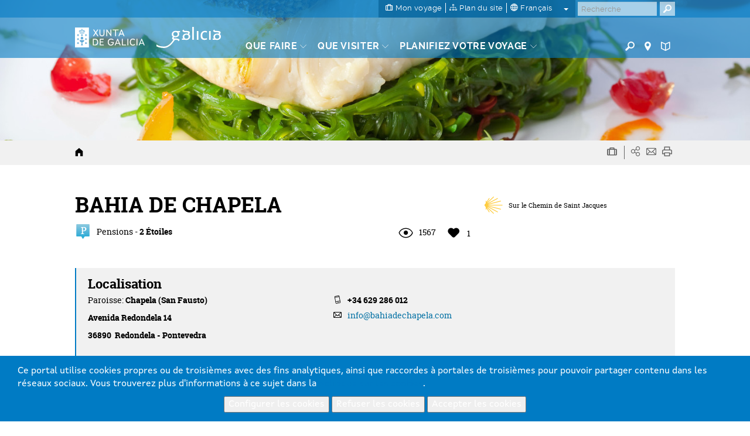

--- FILE ---
content_type: text/html; charset=utf-8
request_url: https://www.google.com/recaptcha/api2/anchor?ar=1&k=6LcbPg8UAAAAAI-tWxJ4SprqEH5cnYqvjTiMo5cz&co=aHR0cHM6Ly93d3cudHVyaXNtby5nYWw6NDQz&hl=fr&v=9TiwnJFHeuIw_s0wSd3fiKfN&size=normal&anchor-ms=20000&execute-ms=30000&cb=1f64b86p8tkd
body_size: 49088
content:
<!DOCTYPE HTML><html dir="ltr" lang="fr"><head><meta http-equiv="Content-Type" content="text/html; charset=UTF-8">
<meta http-equiv="X-UA-Compatible" content="IE=edge">
<title>reCAPTCHA</title>
<style type="text/css">
/* cyrillic-ext */
@font-face {
  font-family: 'Roboto';
  font-style: normal;
  font-weight: 400;
  font-stretch: 100%;
  src: url(//fonts.gstatic.com/s/roboto/v48/KFO7CnqEu92Fr1ME7kSn66aGLdTylUAMa3GUBHMdazTgWw.woff2) format('woff2');
  unicode-range: U+0460-052F, U+1C80-1C8A, U+20B4, U+2DE0-2DFF, U+A640-A69F, U+FE2E-FE2F;
}
/* cyrillic */
@font-face {
  font-family: 'Roboto';
  font-style: normal;
  font-weight: 400;
  font-stretch: 100%;
  src: url(//fonts.gstatic.com/s/roboto/v48/KFO7CnqEu92Fr1ME7kSn66aGLdTylUAMa3iUBHMdazTgWw.woff2) format('woff2');
  unicode-range: U+0301, U+0400-045F, U+0490-0491, U+04B0-04B1, U+2116;
}
/* greek-ext */
@font-face {
  font-family: 'Roboto';
  font-style: normal;
  font-weight: 400;
  font-stretch: 100%;
  src: url(//fonts.gstatic.com/s/roboto/v48/KFO7CnqEu92Fr1ME7kSn66aGLdTylUAMa3CUBHMdazTgWw.woff2) format('woff2');
  unicode-range: U+1F00-1FFF;
}
/* greek */
@font-face {
  font-family: 'Roboto';
  font-style: normal;
  font-weight: 400;
  font-stretch: 100%;
  src: url(//fonts.gstatic.com/s/roboto/v48/KFO7CnqEu92Fr1ME7kSn66aGLdTylUAMa3-UBHMdazTgWw.woff2) format('woff2');
  unicode-range: U+0370-0377, U+037A-037F, U+0384-038A, U+038C, U+038E-03A1, U+03A3-03FF;
}
/* math */
@font-face {
  font-family: 'Roboto';
  font-style: normal;
  font-weight: 400;
  font-stretch: 100%;
  src: url(//fonts.gstatic.com/s/roboto/v48/KFO7CnqEu92Fr1ME7kSn66aGLdTylUAMawCUBHMdazTgWw.woff2) format('woff2');
  unicode-range: U+0302-0303, U+0305, U+0307-0308, U+0310, U+0312, U+0315, U+031A, U+0326-0327, U+032C, U+032F-0330, U+0332-0333, U+0338, U+033A, U+0346, U+034D, U+0391-03A1, U+03A3-03A9, U+03B1-03C9, U+03D1, U+03D5-03D6, U+03F0-03F1, U+03F4-03F5, U+2016-2017, U+2034-2038, U+203C, U+2040, U+2043, U+2047, U+2050, U+2057, U+205F, U+2070-2071, U+2074-208E, U+2090-209C, U+20D0-20DC, U+20E1, U+20E5-20EF, U+2100-2112, U+2114-2115, U+2117-2121, U+2123-214F, U+2190, U+2192, U+2194-21AE, U+21B0-21E5, U+21F1-21F2, U+21F4-2211, U+2213-2214, U+2216-22FF, U+2308-230B, U+2310, U+2319, U+231C-2321, U+2336-237A, U+237C, U+2395, U+239B-23B7, U+23D0, U+23DC-23E1, U+2474-2475, U+25AF, U+25B3, U+25B7, U+25BD, U+25C1, U+25CA, U+25CC, U+25FB, U+266D-266F, U+27C0-27FF, U+2900-2AFF, U+2B0E-2B11, U+2B30-2B4C, U+2BFE, U+3030, U+FF5B, U+FF5D, U+1D400-1D7FF, U+1EE00-1EEFF;
}
/* symbols */
@font-face {
  font-family: 'Roboto';
  font-style: normal;
  font-weight: 400;
  font-stretch: 100%;
  src: url(//fonts.gstatic.com/s/roboto/v48/KFO7CnqEu92Fr1ME7kSn66aGLdTylUAMaxKUBHMdazTgWw.woff2) format('woff2');
  unicode-range: U+0001-000C, U+000E-001F, U+007F-009F, U+20DD-20E0, U+20E2-20E4, U+2150-218F, U+2190, U+2192, U+2194-2199, U+21AF, U+21E6-21F0, U+21F3, U+2218-2219, U+2299, U+22C4-22C6, U+2300-243F, U+2440-244A, U+2460-24FF, U+25A0-27BF, U+2800-28FF, U+2921-2922, U+2981, U+29BF, U+29EB, U+2B00-2BFF, U+4DC0-4DFF, U+FFF9-FFFB, U+10140-1018E, U+10190-1019C, U+101A0, U+101D0-101FD, U+102E0-102FB, U+10E60-10E7E, U+1D2C0-1D2D3, U+1D2E0-1D37F, U+1F000-1F0FF, U+1F100-1F1AD, U+1F1E6-1F1FF, U+1F30D-1F30F, U+1F315, U+1F31C, U+1F31E, U+1F320-1F32C, U+1F336, U+1F378, U+1F37D, U+1F382, U+1F393-1F39F, U+1F3A7-1F3A8, U+1F3AC-1F3AF, U+1F3C2, U+1F3C4-1F3C6, U+1F3CA-1F3CE, U+1F3D4-1F3E0, U+1F3ED, U+1F3F1-1F3F3, U+1F3F5-1F3F7, U+1F408, U+1F415, U+1F41F, U+1F426, U+1F43F, U+1F441-1F442, U+1F444, U+1F446-1F449, U+1F44C-1F44E, U+1F453, U+1F46A, U+1F47D, U+1F4A3, U+1F4B0, U+1F4B3, U+1F4B9, U+1F4BB, U+1F4BF, U+1F4C8-1F4CB, U+1F4D6, U+1F4DA, U+1F4DF, U+1F4E3-1F4E6, U+1F4EA-1F4ED, U+1F4F7, U+1F4F9-1F4FB, U+1F4FD-1F4FE, U+1F503, U+1F507-1F50B, U+1F50D, U+1F512-1F513, U+1F53E-1F54A, U+1F54F-1F5FA, U+1F610, U+1F650-1F67F, U+1F687, U+1F68D, U+1F691, U+1F694, U+1F698, U+1F6AD, U+1F6B2, U+1F6B9-1F6BA, U+1F6BC, U+1F6C6-1F6CF, U+1F6D3-1F6D7, U+1F6E0-1F6EA, U+1F6F0-1F6F3, U+1F6F7-1F6FC, U+1F700-1F7FF, U+1F800-1F80B, U+1F810-1F847, U+1F850-1F859, U+1F860-1F887, U+1F890-1F8AD, U+1F8B0-1F8BB, U+1F8C0-1F8C1, U+1F900-1F90B, U+1F93B, U+1F946, U+1F984, U+1F996, U+1F9E9, U+1FA00-1FA6F, U+1FA70-1FA7C, U+1FA80-1FA89, U+1FA8F-1FAC6, U+1FACE-1FADC, U+1FADF-1FAE9, U+1FAF0-1FAF8, U+1FB00-1FBFF;
}
/* vietnamese */
@font-face {
  font-family: 'Roboto';
  font-style: normal;
  font-weight: 400;
  font-stretch: 100%;
  src: url(//fonts.gstatic.com/s/roboto/v48/KFO7CnqEu92Fr1ME7kSn66aGLdTylUAMa3OUBHMdazTgWw.woff2) format('woff2');
  unicode-range: U+0102-0103, U+0110-0111, U+0128-0129, U+0168-0169, U+01A0-01A1, U+01AF-01B0, U+0300-0301, U+0303-0304, U+0308-0309, U+0323, U+0329, U+1EA0-1EF9, U+20AB;
}
/* latin-ext */
@font-face {
  font-family: 'Roboto';
  font-style: normal;
  font-weight: 400;
  font-stretch: 100%;
  src: url(//fonts.gstatic.com/s/roboto/v48/KFO7CnqEu92Fr1ME7kSn66aGLdTylUAMa3KUBHMdazTgWw.woff2) format('woff2');
  unicode-range: U+0100-02BA, U+02BD-02C5, U+02C7-02CC, U+02CE-02D7, U+02DD-02FF, U+0304, U+0308, U+0329, U+1D00-1DBF, U+1E00-1E9F, U+1EF2-1EFF, U+2020, U+20A0-20AB, U+20AD-20C0, U+2113, U+2C60-2C7F, U+A720-A7FF;
}
/* latin */
@font-face {
  font-family: 'Roboto';
  font-style: normal;
  font-weight: 400;
  font-stretch: 100%;
  src: url(//fonts.gstatic.com/s/roboto/v48/KFO7CnqEu92Fr1ME7kSn66aGLdTylUAMa3yUBHMdazQ.woff2) format('woff2');
  unicode-range: U+0000-00FF, U+0131, U+0152-0153, U+02BB-02BC, U+02C6, U+02DA, U+02DC, U+0304, U+0308, U+0329, U+2000-206F, U+20AC, U+2122, U+2191, U+2193, U+2212, U+2215, U+FEFF, U+FFFD;
}
/* cyrillic-ext */
@font-face {
  font-family: 'Roboto';
  font-style: normal;
  font-weight: 500;
  font-stretch: 100%;
  src: url(//fonts.gstatic.com/s/roboto/v48/KFO7CnqEu92Fr1ME7kSn66aGLdTylUAMa3GUBHMdazTgWw.woff2) format('woff2');
  unicode-range: U+0460-052F, U+1C80-1C8A, U+20B4, U+2DE0-2DFF, U+A640-A69F, U+FE2E-FE2F;
}
/* cyrillic */
@font-face {
  font-family: 'Roboto';
  font-style: normal;
  font-weight: 500;
  font-stretch: 100%;
  src: url(//fonts.gstatic.com/s/roboto/v48/KFO7CnqEu92Fr1ME7kSn66aGLdTylUAMa3iUBHMdazTgWw.woff2) format('woff2');
  unicode-range: U+0301, U+0400-045F, U+0490-0491, U+04B0-04B1, U+2116;
}
/* greek-ext */
@font-face {
  font-family: 'Roboto';
  font-style: normal;
  font-weight: 500;
  font-stretch: 100%;
  src: url(//fonts.gstatic.com/s/roboto/v48/KFO7CnqEu92Fr1ME7kSn66aGLdTylUAMa3CUBHMdazTgWw.woff2) format('woff2');
  unicode-range: U+1F00-1FFF;
}
/* greek */
@font-face {
  font-family: 'Roboto';
  font-style: normal;
  font-weight: 500;
  font-stretch: 100%;
  src: url(//fonts.gstatic.com/s/roboto/v48/KFO7CnqEu92Fr1ME7kSn66aGLdTylUAMa3-UBHMdazTgWw.woff2) format('woff2');
  unicode-range: U+0370-0377, U+037A-037F, U+0384-038A, U+038C, U+038E-03A1, U+03A3-03FF;
}
/* math */
@font-face {
  font-family: 'Roboto';
  font-style: normal;
  font-weight: 500;
  font-stretch: 100%;
  src: url(//fonts.gstatic.com/s/roboto/v48/KFO7CnqEu92Fr1ME7kSn66aGLdTylUAMawCUBHMdazTgWw.woff2) format('woff2');
  unicode-range: U+0302-0303, U+0305, U+0307-0308, U+0310, U+0312, U+0315, U+031A, U+0326-0327, U+032C, U+032F-0330, U+0332-0333, U+0338, U+033A, U+0346, U+034D, U+0391-03A1, U+03A3-03A9, U+03B1-03C9, U+03D1, U+03D5-03D6, U+03F0-03F1, U+03F4-03F5, U+2016-2017, U+2034-2038, U+203C, U+2040, U+2043, U+2047, U+2050, U+2057, U+205F, U+2070-2071, U+2074-208E, U+2090-209C, U+20D0-20DC, U+20E1, U+20E5-20EF, U+2100-2112, U+2114-2115, U+2117-2121, U+2123-214F, U+2190, U+2192, U+2194-21AE, U+21B0-21E5, U+21F1-21F2, U+21F4-2211, U+2213-2214, U+2216-22FF, U+2308-230B, U+2310, U+2319, U+231C-2321, U+2336-237A, U+237C, U+2395, U+239B-23B7, U+23D0, U+23DC-23E1, U+2474-2475, U+25AF, U+25B3, U+25B7, U+25BD, U+25C1, U+25CA, U+25CC, U+25FB, U+266D-266F, U+27C0-27FF, U+2900-2AFF, U+2B0E-2B11, U+2B30-2B4C, U+2BFE, U+3030, U+FF5B, U+FF5D, U+1D400-1D7FF, U+1EE00-1EEFF;
}
/* symbols */
@font-face {
  font-family: 'Roboto';
  font-style: normal;
  font-weight: 500;
  font-stretch: 100%;
  src: url(//fonts.gstatic.com/s/roboto/v48/KFO7CnqEu92Fr1ME7kSn66aGLdTylUAMaxKUBHMdazTgWw.woff2) format('woff2');
  unicode-range: U+0001-000C, U+000E-001F, U+007F-009F, U+20DD-20E0, U+20E2-20E4, U+2150-218F, U+2190, U+2192, U+2194-2199, U+21AF, U+21E6-21F0, U+21F3, U+2218-2219, U+2299, U+22C4-22C6, U+2300-243F, U+2440-244A, U+2460-24FF, U+25A0-27BF, U+2800-28FF, U+2921-2922, U+2981, U+29BF, U+29EB, U+2B00-2BFF, U+4DC0-4DFF, U+FFF9-FFFB, U+10140-1018E, U+10190-1019C, U+101A0, U+101D0-101FD, U+102E0-102FB, U+10E60-10E7E, U+1D2C0-1D2D3, U+1D2E0-1D37F, U+1F000-1F0FF, U+1F100-1F1AD, U+1F1E6-1F1FF, U+1F30D-1F30F, U+1F315, U+1F31C, U+1F31E, U+1F320-1F32C, U+1F336, U+1F378, U+1F37D, U+1F382, U+1F393-1F39F, U+1F3A7-1F3A8, U+1F3AC-1F3AF, U+1F3C2, U+1F3C4-1F3C6, U+1F3CA-1F3CE, U+1F3D4-1F3E0, U+1F3ED, U+1F3F1-1F3F3, U+1F3F5-1F3F7, U+1F408, U+1F415, U+1F41F, U+1F426, U+1F43F, U+1F441-1F442, U+1F444, U+1F446-1F449, U+1F44C-1F44E, U+1F453, U+1F46A, U+1F47D, U+1F4A3, U+1F4B0, U+1F4B3, U+1F4B9, U+1F4BB, U+1F4BF, U+1F4C8-1F4CB, U+1F4D6, U+1F4DA, U+1F4DF, U+1F4E3-1F4E6, U+1F4EA-1F4ED, U+1F4F7, U+1F4F9-1F4FB, U+1F4FD-1F4FE, U+1F503, U+1F507-1F50B, U+1F50D, U+1F512-1F513, U+1F53E-1F54A, U+1F54F-1F5FA, U+1F610, U+1F650-1F67F, U+1F687, U+1F68D, U+1F691, U+1F694, U+1F698, U+1F6AD, U+1F6B2, U+1F6B9-1F6BA, U+1F6BC, U+1F6C6-1F6CF, U+1F6D3-1F6D7, U+1F6E0-1F6EA, U+1F6F0-1F6F3, U+1F6F7-1F6FC, U+1F700-1F7FF, U+1F800-1F80B, U+1F810-1F847, U+1F850-1F859, U+1F860-1F887, U+1F890-1F8AD, U+1F8B0-1F8BB, U+1F8C0-1F8C1, U+1F900-1F90B, U+1F93B, U+1F946, U+1F984, U+1F996, U+1F9E9, U+1FA00-1FA6F, U+1FA70-1FA7C, U+1FA80-1FA89, U+1FA8F-1FAC6, U+1FACE-1FADC, U+1FADF-1FAE9, U+1FAF0-1FAF8, U+1FB00-1FBFF;
}
/* vietnamese */
@font-face {
  font-family: 'Roboto';
  font-style: normal;
  font-weight: 500;
  font-stretch: 100%;
  src: url(//fonts.gstatic.com/s/roboto/v48/KFO7CnqEu92Fr1ME7kSn66aGLdTylUAMa3OUBHMdazTgWw.woff2) format('woff2');
  unicode-range: U+0102-0103, U+0110-0111, U+0128-0129, U+0168-0169, U+01A0-01A1, U+01AF-01B0, U+0300-0301, U+0303-0304, U+0308-0309, U+0323, U+0329, U+1EA0-1EF9, U+20AB;
}
/* latin-ext */
@font-face {
  font-family: 'Roboto';
  font-style: normal;
  font-weight: 500;
  font-stretch: 100%;
  src: url(//fonts.gstatic.com/s/roboto/v48/KFO7CnqEu92Fr1ME7kSn66aGLdTylUAMa3KUBHMdazTgWw.woff2) format('woff2');
  unicode-range: U+0100-02BA, U+02BD-02C5, U+02C7-02CC, U+02CE-02D7, U+02DD-02FF, U+0304, U+0308, U+0329, U+1D00-1DBF, U+1E00-1E9F, U+1EF2-1EFF, U+2020, U+20A0-20AB, U+20AD-20C0, U+2113, U+2C60-2C7F, U+A720-A7FF;
}
/* latin */
@font-face {
  font-family: 'Roboto';
  font-style: normal;
  font-weight: 500;
  font-stretch: 100%;
  src: url(//fonts.gstatic.com/s/roboto/v48/KFO7CnqEu92Fr1ME7kSn66aGLdTylUAMa3yUBHMdazQ.woff2) format('woff2');
  unicode-range: U+0000-00FF, U+0131, U+0152-0153, U+02BB-02BC, U+02C6, U+02DA, U+02DC, U+0304, U+0308, U+0329, U+2000-206F, U+20AC, U+2122, U+2191, U+2193, U+2212, U+2215, U+FEFF, U+FFFD;
}
/* cyrillic-ext */
@font-face {
  font-family: 'Roboto';
  font-style: normal;
  font-weight: 900;
  font-stretch: 100%;
  src: url(//fonts.gstatic.com/s/roboto/v48/KFO7CnqEu92Fr1ME7kSn66aGLdTylUAMa3GUBHMdazTgWw.woff2) format('woff2');
  unicode-range: U+0460-052F, U+1C80-1C8A, U+20B4, U+2DE0-2DFF, U+A640-A69F, U+FE2E-FE2F;
}
/* cyrillic */
@font-face {
  font-family: 'Roboto';
  font-style: normal;
  font-weight: 900;
  font-stretch: 100%;
  src: url(//fonts.gstatic.com/s/roboto/v48/KFO7CnqEu92Fr1ME7kSn66aGLdTylUAMa3iUBHMdazTgWw.woff2) format('woff2');
  unicode-range: U+0301, U+0400-045F, U+0490-0491, U+04B0-04B1, U+2116;
}
/* greek-ext */
@font-face {
  font-family: 'Roboto';
  font-style: normal;
  font-weight: 900;
  font-stretch: 100%;
  src: url(//fonts.gstatic.com/s/roboto/v48/KFO7CnqEu92Fr1ME7kSn66aGLdTylUAMa3CUBHMdazTgWw.woff2) format('woff2');
  unicode-range: U+1F00-1FFF;
}
/* greek */
@font-face {
  font-family: 'Roboto';
  font-style: normal;
  font-weight: 900;
  font-stretch: 100%;
  src: url(//fonts.gstatic.com/s/roboto/v48/KFO7CnqEu92Fr1ME7kSn66aGLdTylUAMa3-UBHMdazTgWw.woff2) format('woff2');
  unicode-range: U+0370-0377, U+037A-037F, U+0384-038A, U+038C, U+038E-03A1, U+03A3-03FF;
}
/* math */
@font-face {
  font-family: 'Roboto';
  font-style: normal;
  font-weight: 900;
  font-stretch: 100%;
  src: url(//fonts.gstatic.com/s/roboto/v48/KFO7CnqEu92Fr1ME7kSn66aGLdTylUAMawCUBHMdazTgWw.woff2) format('woff2');
  unicode-range: U+0302-0303, U+0305, U+0307-0308, U+0310, U+0312, U+0315, U+031A, U+0326-0327, U+032C, U+032F-0330, U+0332-0333, U+0338, U+033A, U+0346, U+034D, U+0391-03A1, U+03A3-03A9, U+03B1-03C9, U+03D1, U+03D5-03D6, U+03F0-03F1, U+03F4-03F5, U+2016-2017, U+2034-2038, U+203C, U+2040, U+2043, U+2047, U+2050, U+2057, U+205F, U+2070-2071, U+2074-208E, U+2090-209C, U+20D0-20DC, U+20E1, U+20E5-20EF, U+2100-2112, U+2114-2115, U+2117-2121, U+2123-214F, U+2190, U+2192, U+2194-21AE, U+21B0-21E5, U+21F1-21F2, U+21F4-2211, U+2213-2214, U+2216-22FF, U+2308-230B, U+2310, U+2319, U+231C-2321, U+2336-237A, U+237C, U+2395, U+239B-23B7, U+23D0, U+23DC-23E1, U+2474-2475, U+25AF, U+25B3, U+25B7, U+25BD, U+25C1, U+25CA, U+25CC, U+25FB, U+266D-266F, U+27C0-27FF, U+2900-2AFF, U+2B0E-2B11, U+2B30-2B4C, U+2BFE, U+3030, U+FF5B, U+FF5D, U+1D400-1D7FF, U+1EE00-1EEFF;
}
/* symbols */
@font-face {
  font-family: 'Roboto';
  font-style: normal;
  font-weight: 900;
  font-stretch: 100%;
  src: url(//fonts.gstatic.com/s/roboto/v48/KFO7CnqEu92Fr1ME7kSn66aGLdTylUAMaxKUBHMdazTgWw.woff2) format('woff2');
  unicode-range: U+0001-000C, U+000E-001F, U+007F-009F, U+20DD-20E0, U+20E2-20E4, U+2150-218F, U+2190, U+2192, U+2194-2199, U+21AF, U+21E6-21F0, U+21F3, U+2218-2219, U+2299, U+22C4-22C6, U+2300-243F, U+2440-244A, U+2460-24FF, U+25A0-27BF, U+2800-28FF, U+2921-2922, U+2981, U+29BF, U+29EB, U+2B00-2BFF, U+4DC0-4DFF, U+FFF9-FFFB, U+10140-1018E, U+10190-1019C, U+101A0, U+101D0-101FD, U+102E0-102FB, U+10E60-10E7E, U+1D2C0-1D2D3, U+1D2E0-1D37F, U+1F000-1F0FF, U+1F100-1F1AD, U+1F1E6-1F1FF, U+1F30D-1F30F, U+1F315, U+1F31C, U+1F31E, U+1F320-1F32C, U+1F336, U+1F378, U+1F37D, U+1F382, U+1F393-1F39F, U+1F3A7-1F3A8, U+1F3AC-1F3AF, U+1F3C2, U+1F3C4-1F3C6, U+1F3CA-1F3CE, U+1F3D4-1F3E0, U+1F3ED, U+1F3F1-1F3F3, U+1F3F5-1F3F7, U+1F408, U+1F415, U+1F41F, U+1F426, U+1F43F, U+1F441-1F442, U+1F444, U+1F446-1F449, U+1F44C-1F44E, U+1F453, U+1F46A, U+1F47D, U+1F4A3, U+1F4B0, U+1F4B3, U+1F4B9, U+1F4BB, U+1F4BF, U+1F4C8-1F4CB, U+1F4D6, U+1F4DA, U+1F4DF, U+1F4E3-1F4E6, U+1F4EA-1F4ED, U+1F4F7, U+1F4F9-1F4FB, U+1F4FD-1F4FE, U+1F503, U+1F507-1F50B, U+1F50D, U+1F512-1F513, U+1F53E-1F54A, U+1F54F-1F5FA, U+1F610, U+1F650-1F67F, U+1F687, U+1F68D, U+1F691, U+1F694, U+1F698, U+1F6AD, U+1F6B2, U+1F6B9-1F6BA, U+1F6BC, U+1F6C6-1F6CF, U+1F6D3-1F6D7, U+1F6E0-1F6EA, U+1F6F0-1F6F3, U+1F6F7-1F6FC, U+1F700-1F7FF, U+1F800-1F80B, U+1F810-1F847, U+1F850-1F859, U+1F860-1F887, U+1F890-1F8AD, U+1F8B0-1F8BB, U+1F8C0-1F8C1, U+1F900-1F90B, U+1F93B, U+1F946, U+1F984, U+1F996, U+1F9E9, U+1FA00-1FA6F, U+1FA70-1FA7C, U+1FA80-1FA89, U+1FA8F-1FAC6, U+1FACE-1FADC, U+1FADF-1FAE9, U+1FAF0-1FAF8, U+1FB00-1FBFF;
}
/* vietnamese */
@font-face {
  font-family: 'Roboto';
  font-style: normal;
  font-weight: 900;
  font-stretch: 100%;
  src: url(//fonts.gstatic.com/s/roboto/v48/KFO7CnqEu92Fr1ME7kSn66aGLdTylUAMa3OUBHMdazTgWw.woff2) format('woff2');
  unicode-range: U+0102-0103, U+0110-0111, U+0128-0129, U+0168-0169, U+01A0-01A1, U+01AF-01B0, U+0300-0301, U+0303-0304, U+0308-0309, U+0323, U+0329, U+1EA0-1EF9, U+20AB;
}
/* latin-ext */
@font-face {
  font-family: 'Roboto';
  font-style: normal;
  font-weight: 900;
  font-stretch: 100%;
  src: url(//fonts.gstatic.com/s/roboto/v48/KFO7CnqEu92Fr1ME7kSn66aGLdTylUAMa3KUBHMdazTgWw.woff2) format('woff2');
  unicode-range: U+0100-02BA, U+02BD-02C5, U+02C7-02CC, U+02CE-02D7, U+02DD-02FF, U+0304, U+0308, U+0329, U+1D00-1DBF, U+1E00-1E9F, U+1EF2-1EFF, U+2020, U+20A0-20AB, U+20AD-20C0, U+2113, U+2C60-2C7F, U+A720-A7FF;
}
/* latin */
@font-face {
  font-family: 'Roboto';
  font-style: normal;
  font-weight: 900;
  font-stretch: 100%;
  src: url(//fonts.gstatic.com/s/roboto/v48/KFO7CnqEu92Fr1ME7kSn66aGLdTylUAMa3yUBHMdazQ.woff2) format('woff2');
  unicode-range: U+0000-00FF, U+0131, U+0152-0153, U+02BB-02BC, U+02C6, U+02DA, U+02DC, U+0304, U+0308, U+0329, U+2000-206F, U+20AC, U+2122, U+2191, U+2193, U+2212, U+2215, U+FEFF, U+FFFD;
}

</style>
<link rel="stylesheet" type="text/css" href="https://www.gstatic.com/recaptcha/releases/9TiwnJFHeuIw_s0wSd3fiKfN/styles__ltr.css">
<script nonce="N7edL8PUm7B01SQagpmp_A" type="text/javascript">window['__recaptcha_api'] = 'https://www.google.com/recaptcha/api2/';</script>
<script type="text/javascript" src="https://www.gstatic.com/recaptcha/releases/9TiwnJFHeuIw_s0wSd3fiKfN/recaptcha__fr.js" nonce="N7edL8PUm7B01SQagpmp_A">
      
    </script></head>
<body><div id="rc-anchor-alert" class="rc-anchor-alert"></div>
<input type="hidden" id="recaptcha-token" value="[base64]">
<script type="text/javascript" nonce="N7edL8PUm7B01SQagpmp_A">
      recaptcha.anchor.Main.init("[\x22ainput\x22,[\x22bgdata\x22,\x22\x22,\[base64]/[base64]/[base64]/[base64]/cjw8ejpyPj4+eil9Y2F0Y2gobCl7dGhyb3cgbDt9fSxIPWZ1bmN0aW9uKHcsdCx6KXtpZih3PT0xOTR8fHc9PTIwOCl0LnZbd10/dC52W3ddLmNvbmNhdCh6KTp0LnZbd109b2Yoeix0KTtlbHNle2lmKHQuYkImJnchPTMxNylyZXR1cm47dz09NjZ8fHc9PTEyMnx8dz09NDcwfHx3PT00NHx8dz09NDE2fHx3PT0zOTd8fHc9PTQyMXx8dz09Njh8fHc9PTcwfHx3PT0xODQ/[base64]/[base64]/[base64]/bmV3IGRbVl0oSlswXSk6cD09Mj9uZXcgZFtWXShKWzBdLEpbMV0pOnA9PTM/bmV3IGRbVl0oSlswXSxKWzFdLEpbMl0pOnA9PTQ/[base64]/[base64]/[base64]/[base64]\x22,\[base64]\x22,\x22WksUZRpRw6o0bQfDqn4Uw4jDhcKCZ2IxYsKXF8K+GjJ/wrTCqWtRVBlQNcKVwrnDugA0wqJaw6p7FGzDokjCvcKVGsK+wpTDo8OZwofDlcO+JgHCusKOdyrCjcOPwpNcwoTDsMKXwoJwc8Otwp1Awooqwp3DnEwdw7Jmc8O/wpgFG8OBw6DCocO9w5gpwqjDpsOJQMKUw71swr3CtRI5PcOVw7YMw73CpkbCnXnDpRIowqtfZVzCinrDkAYOwrLDjcO1dgpPw6BaJkzCicOxw4rCkR/DuDfDkRnCrsOlwpFPw6Acw4zChGjCqcKyQsKDw5E3dm1Aw5EvwqBeWW5LbcK7w65CwqzDqxUnwpDCrkrChVzCkn97woXDucK8w5XCsigWwqE7w5dFPMOYwobCp8O0wp3CmsKIWlMjwpfCl8KpVh3Dp8Oew6onw4jCtsK/w6VjYGzDvMKnYCrCjMKlwrRfXT1vw5hiFcOew7vCvcO5AH8Ywr8yXcOTwpUqIgxrw4tCQ2XDrsKCTyfCgUgAXsOVwrrCsMOjw5nDhsOUw49ow7fDoMOvwohsw7DCosO3wqDCl8OLQjYVw6LClMOfw6XDqzgxFlZ0w7HDrcKFAFHDhmHDpMOWYXPCucO9Q8K8wr/DmcO/[base64]/ChhHCiz7Cgj7DrUMvw6HDu8K4IAw9w50dQsOewqIwXcOYR3xZb8OcN8O7a8OywoTCokjCrEwQKMOyITbCicKwwoLDgUo7wq5DMcOQJ8Ohw5DDmwRSw6LDuGp4w4DCkMKmwo7Dj8OgwqnCo3jCmzJ5w7/CiRXCncKjaVw/w7jCv8KPAFLCk8Kdw7s0KV7DgFbCgsKlwozCuDk7wo3CmkHCvsOPw74UwoQ5w53DrAkgMsKZw6zDsUc5D8OhQcKtPTDDqMKiUhLCoMKbw7cVwqoyJz/CpcONwrcBZcOjwroBSMOtUcOOGMOEOQhzwogBwr9lw6vDk0XDmjnCpsOhwrjCscKlFMKow6XCojfDvcO+RcO5fH8vNQ4qIMK/wq7ChBgnw5DCnE3CjiTDmx9RwpTCssKGw4lCGm8Dw6DDjUXDssKnKFgQw4YVe8K/w5MSwrZfw7TDnlXDrm1ew4EdwpMVw5HDocOlwqHDk8Kgw4QHLcKsw4TDijrDpMOiUUfCm17ClcO5PyrCjcK9RFTDk8OpwrMWAD44woPDiHQVecOzTcO8wq3CjyfCt8KVfcO2wrHDsyVjJyTCnx/DhsKvwo9GwobCpMKzwqbDkRfDpMKYw7rCmywzwoPCkAXDl8KpIi4eLyDDvcOqIB/DkMKFwpE/w4rCqGwyw7hZw4zCtz/[base64]/w4zDtcK4w5nDmMKLeMK5w5vCiRJhwqNKwpRLTjnDiX7CizNuXjwJw5l1IMOmL8KCw5JXEcKXO8KIfxwfwq3CisK/w6TCk2jDnCDCiUBHw7QNw4USwozDknc+wrXDhTQtLMOGwqREwonDtsOBw6x2w5EkP8O1A2/CgFUKN8KIBmAXwrjCjMK8e8O8KSE2wrNIO8KULsKVwrdYw5DCgsKFSzc9w7gLwqjCrBfCgMO9d8OmKybDrsO/w5txw6sHwrLDmWfDh0Eqw5kDIz/DkSZTBcOFwrfDjFUew6rCoMOaQ0Fxw4bCk8OmwoHDlMOATVh4wokVwqDCiSc/QjvDuALCpsOowqfCqAR7eMKAIcOqwqPDkjHCknbCoMKKCk4Dw69ICGjDmcOtecO/[base64]/Dr2FLw55awpnCmXVrwp3Ch3jDnMOlw6BFw5vDnMO+wp0nWsO8LcOQwqLDjMKxwqNDRV4fw7Jgw4nCgwjCrjgybTQuNFrCj8KlfsKTwpxVKsOiVMKcYBJEV8OrBiMpwqRAw4oYTsKXW8OSwrfCjUPCkTVVIsOpwrvDog0iUcKCNMOaX1UZw5XDtMO1GmXDucKvw7MWdR/DvsKfw4pgaMKkQSvDj3JkwqRKwrHDtMKcQ8O7wqTCjMK1wp/Cl1ZIw6LCu8KaNGvDpcOjw5dYKcK1Kxk1CsKpdMOBw6nDpGwCGMOGQsOnw6vCojfCuMOkYsO9KivChcKEC8K/w7Qzdwo4R8KxF8OYw6LCucKDwr9DJ8KtU8OEw4EWw7jCnMKxQxHDrTllwq0wVi9qw6DDqD7DsMOuYURYwrYDFE/Dj8ObworCvsOfwoXCssKIwqjDswgSwpHCrnXDuMKOwqoDZy3DoMOfwoHCh8KowqBJwqfDtggPUH7CmzfCuHUwSW3DoipfwrvCpg4SHsOGAmBlZsKFwr/DpMOrw4DDohgdb8KyN8K2FcKew7MVNsK2LMKSwojDtRnCjcO8wop4wpnCixk3GGLChcOzwoN/XEkuw5Rzw5UDUcOTw7jCsntWw5oQKADDksKAw7xDw7/[base64]/GcK9fcOCQAfDp3NXEcKOeBPDu8OfDxfCisKQw43Dm8KEHMO/wo/DklzCq8OUw6TDrhjDjU/DjcO/FsKZwppiYD1vwqAfJjAcwonCv8KRw5HDksKfwrzDrsKlwrhNQsOyw5/DjcOVw5sjaw/DtmA6JmI1w40cw69FwonCmVfDu0M1MgrDjcOlDE3CgA/DhsKvVDnCqsKEw7HCo8KifXdsDCEuDsKdwpEVDEbDm2Vpw6bDll9rw4kqw4XCv8ORCcOCw6fDqMKFAl/ChMOGG8K+w6B7wrTDscKNFWrCmlVBw6PCj25ebsOjShp1w67CsMOnwo3DmcKpGlTCmw09N8OJBMK2TMO+w6FnLR/DlcO+w5nCvMOGwrXCl8KFw6s6HsKIwonDgMO4Wg7Cv8KHWcORw7d3wrfDosKKwqZbNcO0B8KNwqIXwpLCosKWOWDCuMOiwqXDky4cw5QHHsKow6czTV/[base64]/G8K1wr9DOxxFJMOpw4fDhkfDgcOPwqfDgMOsw6zCr8KKJsKZAxFZekfDnsK5w74HEcOqw7LCs0/CssOow6/[base64]/[base64]/wpDDosOpw5LDkVNqw55cw4NNJUpnVDxrwoPDlmDCpnTCqybDggvCslTDtg/[base64]/DksO+w5rDqDAxL8O9GBjDtMOcCMKZRQ3DucOzwqwpEcOgY8Kuw4AoTcKUX8K2w7Q8w7NAwq3Cl8OEwq7CiCvDmcK1w5U2DsK0MMKJd8KbEHzDvcOsEwBkeFQPwpRGw6rDgMOWwrRBw5jCq0l3w5bCgcKFwqDDscOwwobCo8KvOcK/[base64]/[base64]/Cu8KHWsOzLFbCj2fCvHkjFsKuCsOBasO5BcOzccOKGcKIw5LCjTXDhlrDncKASRnCo0TDv8K6IsKAwqfDlMKFw5wkw5XDvmUuBC3ClsKzw5nDjwfCjMKywpEGD8OjCMO2bcKHw6E2w7rDiWXCqUnCsGjDizzDhhvDm8O2wqxsw5/CmMOMwqNQwrNKwqs3wocIw7nCkcK4cxXDuSvCniLDnsOHe8OjYMK+C8OINMO9DsKYFB18WxbCmcKiH8KBwqoPPi89A8O0wr8cL8OtIcOKTcOmwo7DsMOPw4weYcOBLijCjxPDp2nCikXCvkVlwrwTYVQNSsO0w6DDpyTDkyA/wpTCmk/Dg8KxV8KnwoYqwonDp8KMw6kxw7/CkMOhw6FGwo01w5XDvMOvw5/ChjPDmQnDmcOFciHClMKACsOuwrTCkVXDicOYw4didcOmw41GEMObU8KfwpQaA8Kow7fDs8OSAizDslvDpVouwoEOW3NGEQXDkV/[base64]/[base64]/DlTnDrsOiw4lrwoh1wq4oXcKJV8K0w51ZCxIDQnfCogo2YMOPwr9GwrDCtsO/U8KTwpnCvMOuwrPCicONDMKswoZ+WMOPwqjCnsOOwpPCqcK6wrE/IcK4XMOywpbDlcKPw59twqjDvsOMGRx5PEVrw7RJECEPw51Ew4QkSyjChcKtw7pEwrdzfDbCp8OYby7CjR8HwrDDm8KiTDTDhQ5Qwq7DpcKLw6nDvsKqwpMgwqhTHkotD8OawqTDu0TCjWBtGQvDrsOsOsOywp/DjMKKw7LCpMOaw4DCtTMEwqNILcKkacKAw5nCm2tKwoV7EMK1KcOewo/[base64]/DrE5/TcOywofCqcKMwqJHw4QQw5DCm0/DlhV0BcOXwqLCosKLKTZ4d8Kow5VqwoDDtHPCj8K0V1swwok/[base64]/bkfCgsOeWMO+BQfDoMKzaxnDkyjDsMOuPsKuIWDDmsKiOWY+cltHcMOwMR04w6x/W8KHw4QYw5rChH9Ow6/DlcKSwoPDmcKCMsOdfg4FFCwHTy/DqMONM2ZWLMK5K2rChMKhwqHDoDU8wrzCpMOsYXILwqJEbsK3Z8KIGivCvMKUwrxtB03DhcOvGcKnw4p5wrPDtA/CtzvDugUVw50zwqXChcOywqI8FlvDrsODwofDlBpUw7TDhcKcXsKdw4TDhE/DlMKiw4/DsMKewr7DrMKDwobDjQnCj8Oow499Ow9twrXDpMOow7TDrVYdI2vDuHBOR8OlN8K5w73DvsKWwodywo13C8OeVS3CqQbDpELCq8KXPMOkw5lDM8OBYMK/wrjCrcOCPsORAcKGwq/[base64]/CozPDn1rCozbDmcOjw457wqHDkyF/[base64]/DgiEDK8KdEx/CvybCpWYeGCzCi8Kxwq8zw4BbCcKGdSvDmMOlwp7DhcK/[base64]/woNfUMOPf1zCgMKlaylkXB4qMsOeYMKvB8OxwqBOBELCnHHCqHvDssOlw4dcew/DvsKLwp/[base64]/DpnltwpUsw77Dp2TCkizDrmbCmCPClcOgwqvCgsOKa1dvwokJwpnDmULCsMKuwpLDqDtjfnrDrsK2G0AfOcOffC4rw5vDh2TDjsOaEnXCu8OKE8O7w6rCicOZw6XDm8KTwp/Cqmgfwr4fP8O1w4QlwrVlwpnCnSLDjMOQXAvChMOqf1fDr8OLQ3xRKMO4VMKowoPChMOYw63CigQrclvDr8O6w6B/woXDgxnCocKOw5DCpMOow6kqw5DDmMK4fz/DvzpWLj/DhC4Gw7ZHGg7CoCnCv8OtbTPDkMOawoEjDn0EK8OadsKMw5vDpMOMwqbCgmleQ0DCr8KjPsKZwogEbXDCmcOHwpDDh0VsBzDDnsOvYMKvwqjCjxd8wr1uwpDCnsOUKcKuw6/[base64]/Cu8KrwqbDscKnw68gd8K8bsODCsOpKGA7w5kPFCLDscKJw4ZUw7MjTzYRwr3DlRzDocO/w6N9w7NHTMOATsKDw48Pwq5fwofDhU3DtcOQOX1dwpPDqgTCn2vCiFHDlFXDtxfDoMOswpNAbMOdDVZzCcK2CsKSMDx2DiTCr3DDjcO4w5jDqBxfwrouRVwAw5UYwpx/[base64]/Dm8KCwoHCnMKgwq0zKzfCsMO9GlcEZ8O/wp8Tw54Swp/CvhJkwqYnwp/Cj1UwFFEVA2DCrMOHU8KdWi0jw75ib8OkwoQCfcKqwp4Zw4TDkj0secKdGFwvIMOkTHTChXzCu8ObbkjDoB4kwq98ex45w7HDoSHCsX5UNAoow4rDlT9gwrIhwpd3w607fsOjw4HCsljDiMOpw6XDs8OLw79SPMO/wp0zw5o+w5xbI8ORCcOywrLDjcKTwqjDnibClsKnw4bDmcOtwrx+RkNKwr3CiWbClsOcWlIlO8ONEiFyw4zDvsKow4bDvj92wqQYw6UzwoHDusKzW0UVw73ClsOQZ8O2wpBZLjLDvsOcTyA1w5RQeMOgwpXDqTPConHCu8O3Qm/[base64]/DgnMrwpcTBsKHdEvCiwZPwpMQwrbCnTHDr8Kww7ZVw74Nw5FeYTzDiMKVwosYQRt/wpLCsm7CrsK4BcODRMOSw43Coyt8Pi1pazbCjkHDpSbDqlLDnVM1QxcfbsKvKRbCqFrDkErDkMKXw5PDqsOEJsKLwrMTIMOkbcOEwp/CqmnCk1ZnF8KDwrcwUmQLbHkJIsOnSm3DpcOpw7k3w5Z9wrhCd3DClXjClMOBw6TDqmhUwpXDjABkw4DDlUbDhg4nKQDDkMKAw4nCnsK0wr9ew4jDlxbDl8O/w7HCrkPCrxrCs8ObXxN2AcONwrpbwoPDrxxVw592wp9lG8Oow4Efdn3CqsK8wqxlwqM/IcOrC8KvwpVpwr8Fwpp+w6HDjQPDlcOMEkDDmGYLw5/DjMOow417NibCk8KCw71+wrhLbAHCr2Itw4jCuFggwpdvw4DCrhrCucKiJD5+woYmwplpQ8Osw6QGwovDjsKpUzQ0YGw6ahA2Ex7DrMO1HV9nwpTDrsOzw6zCkMOfw4ZVwrnDncOSw6/DmcOrUmBtw4k3B8ORwozDiTfDpcO2w44twoF7McOHDcKESErDosKFwrvDnVMNQw8Qw7pnfcKZw7/[base64]/CrcKywonDgcO+w4zDt8OCAsKlGcO9w7zCu3TCucK6w70POE51w53DmMO0VMKKM8KMBMOsw6sZLmgibzhCZWTDtCHDvHXClsKVw6zCsjXCgcOdeMOQJMOobTlYwrxWDkAdw5ATwqjCrsKiwpt9UVvDucOlwo7Cvm7DgcOQwo5sTsO/woNmJ8ODZD/CpThhwq55TlnDuCbDigfCscOzAcKKC37CvMOXwrPDjWhDw4fCkcOQwpPCucOhasKdDH9oP8KGw41nATTCm1vCtF/[base64]/CrsKLw7lkRMKkAsOMw6HDryNSNkTDhDjCvizDr8KZZcKscnZ4woNsPHjDtsOcOcKNwrQzwqs2wqo/wrTChMOUwqPDgEwBPH7DjsOuw43Ct8OQwqfDiXBswot3w6LDsHrCiMOQX8KgwrvDo8KHWsKqfVowBcOdwojDiivDpsOaXcOIw7VbwpMzwpLDkMO3w7/DvGPCn8KgGsKuwqjDssKsP8KZw7oGw6kUw4pKHMKvwpxMwog4cHTCnVjDncO0T8OUwojDvnbDphB8TCnDg8Oaw7PCvMO1w43CucKNwp3DvDjDmxYjwqkTw7jDkcK/w6TCp8OQwqbDlBTDvsOPdGBvd3NWw7vDuSvDlcK5fMOkW8O6w5LCi8OwTsKlw4fCuWvDhMOfTMOlPQzDp1wewqJCwr5+UsOZwpHCuQ8WwohRGSl3wprCkzHDtMKWWcOOw4/DsiYKXyPDgR1EbEjDuwt9w785fsOBwqpLY8KdwpYNwrI+A8K8HsKqw7XCpsKwwpQNOVDDjV3CpnAjRgMow44NwqjClMKbw6MAUsOTw4PCtBjCgjnDkUjCncK5wolZw5jDm8KcaMOib8OTwpYPwqB5EBjDq8Kowq/[base64]/DqXx7JUrCs8OKecKDw43DpgPCq8O7wqXCssOdSEFfNsKdwpYYwofCmMKzwoHCvjjDi8KOwrc/aMOVwox4HMKCwrJ3L8K2IsKAw5pMLcKTIMOlwqDDgGYzw4tlwpsjwo45BsOww7ZXw7hew4EewrrCr8OtwoZZC2LDi8KMw6cwd8Kpw4o9woM8w5PCmE/[base64]/DvsK8wr0Tw5RewpTCvsO/w53CicOgw4U+L2zDpUrCsEc2w4oDw7liw4jDpFU3wrIjcMKjV8KCwo/CsghxTcKqI8OIwqFhw4pww4cew73DlnABwq1nFRxfJcOEPcOcwp/[base64]/Ck8KoQATDusK6f2LDrsOKPRfCqSbDpiQEdcKPw74Cwr/DiAjCg8KowrjCosK3asOEw6hJwr/DrsOGwroFw6LCpMKHNcOBw64yVMOmWCJYw77ClMKNwr8pHlHDuULDrQYfYRluw6TCt8OAwo/CmMKcVMOew5vDtUIeG8KiwrtOwpPChcK4CBvCpMKvw5LCpzcIw4/Cplc2wqMZOMKBw4gFA8OdYMKkL8OODMO8w4bCmwXDt8OBakIoJFDDkMOKYMKfMEArYDsMw4JKw7Jha8Kcw44ycUl2PMOScsOgw7PDpiPCrMO4wpPCji/DoR3DpcKXBsOQwoJwWsKbesKVaRLDkMOvwp/Dp0Z2wqPDjMKfVD/Dt8OkwrXCnwnDhcKPZmUBwpNGPcOnwoA7w4zCoWbDhDMHXMOhwp18IsKtZkPCrBtlw5LCjcOjCcKMwqvCoXTDs8OHGzbCvzzDsMOgF8KaUsO+wrfDl8KkJMOswpDCh8Kpwp/CpDDDh8ORJ195TU7Cg2h3wrtIwr52w6fCjn0UDcKpesKkAcOswqMSbcOTwqDCuMKJKzfDo8KRw5ZFM8KeJBVawqRFXMOHci1AdkEJwrw6Yz9VFMOCR8OybMOxwqbDlcOMw5I/[base64]/Cm8K3WidUwrE4B8Osw7kOwo3DlCHCpG7Dq3rCniFkw7McfRfCqzfDs8KSw70XRzbDr8OjcFxdw6LDqMKAw7LCrTNTTMOZwrFNw7cMYcO+CcORS8KVwrsSOMOmMMKpZcOWwqvCpsK1azsidRpzAAlYw6F+w7TDtMKQYsO8aQbDhMKLQx4/CMOHHcKPwoPCjsKeQCZQw5nCrgHDpWXCiMOwwqbDlEZgw5E6dgrDgFnCmsKUw79CBhQKHAPDm2nCqybClsKlbcOww4zCoXF/wobDjcOaEsK3N8OKw5dzPMO5Qm4/[base64]/[base64]/DsQbCg8OnfEYTdcKMRRk/[base64]/WzMlwp/DlsO/wr3Ch2UaT2FJL23ChMOrwrfCosOww4Bxw4YywpnCgcKcw6ILcUHCsDjCpHZLDHfDq8K4YcKESmAqw53DiBFhZAjCk8Ojwpkyf8KqWxJgYGRGwow/wr3Cm8KUwrTDsQIGwpHCrMOyw6PDqTkLFXJew67DsTJBwpZUTMK/RcK9UxtRw57DgsOmfgRxayTCnMOBAyzCicObURVKZ0cKw6hGbnHDr8KufcKiwrh8wrrDv8KsemPCl2B/VHNRIMKGw4fDn0DCgMOIw4wlC1hvwptvG8KSYMOpwoxCRhQ0YMKCwqYHPnNgFQLDvTvDk8OHOcOow7o+w6VqacOtw50TC8KUwplQBi/CisKmdsOTwpnDrMO7wqzClWvDs8OIw5AkW8ORSsOzYQDCggTCu8KdN1fDgsKiIcKYPXfDl8KHKkZsw7HDgMONNMOUN0HCv3/Dq8K1wo/DnnYTfi97wrcMw7oJw7DCplTDgcOOwrHCmzBdDwM9wrooLykSUDzDg8OVG8KSF2huEhLDncKENH/DnsKSa2LCvcOcH8ObwqYNwpkgcjvCo8Odwr3Cn8OEwrjCssK9w47DgcKBw5zCgcO2fsKVZSzDszbCjcKQScO/wpE6Vi5ETQnDtCkSMn/[base64]/ChsOgFCHCusO5wrNNw6XCrjjDmsOqVMONw7fDvsOmwrpyQMKOOcKLw5zDoCvDtcOZwr3CnxPDujoqbMO+QMKTV8Kaw64RwofDhwQAPsOpw4HCvncgDsOPwojCucOBJcKfw6DDh8OMw4QpVXZXwrc/[base64]/[base64]/DrknDnSRRw67Cj8O6wowXK0xJw5g/w6wTw73CgHZ7a33CnSXDsBhBextuEsKpXlk/w5g2KhogWB/Dqk48woTDgMKfwpwtFxbDsxcqwrgqw4HCsTs2bsKeai9Pwp5SCMOYw507w4zCiH0FwqTDkMOEMgfDjATDuzxawo0/PcKlw4Qaw73Cm8OYw6bCnRdFScKfVcOPFSrCpQPDpsK7w7hmQ8Okw6YwUsOGw4Z1wqRFBcKfGG/CjlLDrcKRJgk/w64cIXLChTNiwq3Ck8Osf8ONSsOMKMOZw7zDjMOQw4J+w7lPGyLDnUx4VDtNw7N5VsKgwplXwonDpTciCsOVFCRHYsO/[base64]/Dk8KkwrJNw70rD3kow4zDlmbDs8Ovex7CgMOyw6jCpSDCrSPDhsKxMcOEf8O4WcKmwrhFwo53C0DCksOtTsOxFTF5S8KdfMKOw6PCosOew45BZXvCtMOHwqtfRsKaw6XCqkrDnE9dwoUTw4lhwobCoVRnw5jDmWzDk8OsZFdIEGUIw5nDqW8cw7JDEgw0ciV/w6tBw73CsBDDn3jCiVlXw7M2wpIbw5xRZ8KEF13DsGrDvsKewrZPOmd2wpnCrhY3fcOTc8OgBMOmIQQCAcKzKx9uwroPwo9cScKFwrHCn8OBXMOFw5fDpDguNFPCrGnDv8KkSVDDrMOCQS5/IMOcw5gHEn3DtUDCkjnDj8OYLH7Ci8OswqYDLjYAEn7DgAPCi8OdVj1Fw5B4OTXDjcOgw4pXw5UdIsKNw5kcw4/CqcOGw4ZNOE5dCBzDosKETjHCtMKHwqjCrMOGw7oDJMOnc3ZHQRrDlsOmwrZ/[base64]/DiMK4wqDDgAzDiEjCkTN7w7VCw6HDrcO1w4zDpjgFwobDn03CucKkw5g/[base64]/[base64]/CtcO1wpd6dcKbwpLCjHbCvCXCoMKLw4TDp1nDgl4LBWg6w64AL8OCKcKaw78Ow781wrvCicO4w6oywrLDt2gHwqkwXsKPfGjDjCIHw78YwqdleRrDqAwhwqQ6RsO1wqZZP8Oewqcyw59UTcKDWHgjKcKEKcKLUEBqw4R7el3Dv8OoFMKXw4PCgwfDlE/CpMOow7TDrn1AZsK3w43Ch8OAccKOw7BkwqPDp8KKdMKsH8KMw7fDncKjK2kFwo0OHsKJMMOaw6bDnMKBNDlSRMKSMsOXw6cKwq/CuMO8KsO+d8KYA3DDm8K0wrFPZ8KEPx9LOMOuw5x8woAlZsOlDsO0wodswq4Yw7/DncOwXnbDrcOrwrYzEDTDhsKgB8O5cnTDs0nCs8OxQn4hMcKkHcK0OR4HVMOECcOrdcK4NsO0DBQ3X10JasOMBUI3QD3DlWRAw6t6XSpvQsO5Q0zCsXt+w715w5h/dFJPw43CgsKIQkN1wpt0w7lvwojDhWnDpXPDkMK9fyzCtU7CocOcfMKPw6IGJ8KrKU3DvMKaw7fCjG/DkSbDoU4pw7nCnlXDjcOhWcO5ajp/O3/CkMK3woR5wqlSw4lCwo/[base64]/ChFjCv8Ofd2fCssOwKsOCW8OVw6A9GsKmVsODF2JEGcK/wrAVbUrDvcOMdcOrCcK/cV/[base64]/Cin3DizIvUirDrCZVBcKGw6URYnbCh8OhMsOQwrfCo8KEwo3CkcOrwqAzwod6w5PClXQyXWMhIsOVwr1Uw4lNwoN0wqjDtcO6IMKeKcOocFJgdlEawrp0csKvEcOKaMKDwoUWw5wyw6vCgjl9a8OUw77DrsO2wpsdwp3CgnHDj8O1SsKfA1o6UH/CscOgw7XDssKGwpjCrATChF4pwpsIB8KIwrTDoi/Cr8KRacOYAj/DjMOXIktiwpvCrMKuQ2jCrxA/w7PDmlY6c3JAHUxMw6R4Yx5/w7fCuCATdX/Do1PCtMOYwoJSw7PDgsOPPMOEwpYwwqbDshMqwqrCnRjCi1Mmw6JAwocWeMKlacOXQsKQwpR5w6HCh1Zlw6nDkCZSw60Pw7JGPsOywphcJcOaNsKywrpHEcOFETXDulnCrsKYw50rCcOmwozDnCLDo8KcdMO2I8KCwqEHEjNVwr9/wrDCqcOgwrlfw69/C2oAPBHCr8KoXMKEw6TCtMKuw5JWwr4SBcKUF0rCncK4w4bCsMODwpIcKMKyYTTCnMKPwrHDojJYBcKBCgDCs33Dv8OUGX0zw6JMTsO9w5PCvyBQJWB7w47CsQjDkMOUwovCgT3Ck8OpMTPDt0A6wqgGw7bCnhPDrsO/wqzDn8KKNmwjK8OAYHcqw4TDhcK+VmcWwr8RwrbCs8KQbWU0HMORwrgBOMOcPRQrwobDocOcwplhYcOsZsKTwoQWw7YfQsOew4QXw6XDiMOkFmbCscKnw4hKwqp8w6/ChsKOJHdjEcOLK8KFOFnDhwnDrsKUwqoOwo9GwpbCo0R5XWXDvsO3w7nDoMKPwrjCpyweR2Quw6t0w4nCk3wsBlfCkiTCoMOQwp7DgCjCo8OoCEDCpMKgSx3DuMO5w5M3JsORw7DChG3DlMOXCcKkfMO/worDiUvCs8KMZcOTw63DtgZqw5cRWMOAwpTDuWoGwoV8woTDkETDiiI6wp3DlDbDg11RT8O0ZwrDuHokGcKXKygLKMKES8KFZi/Cpz3DpcOlX3pCw795wpU5GcOhw7LClMKYWF/DlMO4w6wOw5suwpl0fS/Cr8OlwooBwrvDtQvCgz/[base64]/[base64]/wrXCs8KeMcK5wpUVeEYHJVHDhsOvNcK0wrTDuljDrcKJwofCl8Knwq7Dlw0nIXrCuFHCviI4XFcdwqwgC8K4PRMJw7/[base64]/DkcOew5fCjMO3B8K8NF/Dixlma8KlGylfw5vDlw/DvsKCwp49ERwkw5oAw6PCmsOGwrjDtMKuw6sKfsOdw45mwr/Dq8OoTMKQwq8DeUvCgBHCusK9wqHDr3I7wrNrdMKUwrrDkMO2YsOCw4hsw77CjUM1PRYNHFg/IUXCnsOzwq5TdlPDvsOtHjrCmmRqwoDCnMOew5rDi8K0TR99JDxrP0gmS1bDoMOaHQocw5TDlArDrMK6EH9Xw4w/[base64]/[base64]/Cs8KTX8OkwpDCry4Pw70awrPDgys6wpIZw5TCjcOcQEvCoQMWCsOWwo56w7Qzw6PCqgbDmsKpw7UfJUFmwrgyw7R7woIOLGUWwrnDrcKcVcOkw4DCsXE7wro/Gh5qw4jCnsK+w7dVw6DDtRAWwonDrjF5acOpQ8ONw5nCuDJAwrDDi28NJnXCpCARw7w7w6rDjU5vwqZsagHCicKBwr/CmnDDqsOrwqsBUcKbXcK2OB8hw5XDvyXCpsOsD3pROSoLUn/CoQ52HlR+w71kZ0MebMKvwrAvwpHDgcONw5LDksKPHQkdwrPCtsKHPlU7w5rDvV1Jd8KAWkdERBLDmcKIw67ChcO5dcO2MWUGwpsOUgLDmMONWWTCt8OfQMKuf2jCqcKtLDAsO8O+UETCiMOiX8K7w7rCrjNWwp/[base64]/DnsOJCRI4YSQ2P8Kbw7pAwqlXETTCiAgXw4bDrHYzw6Qbw6bCqUwDYU3ChsOZwp55McOzwrjDr13DosOCwp/CpsOVV8O+w4rCjEw3woMZAcKzw6LDlcOLD38fw6rDtlLCscOINj/DusO0wq/[base64]/W8KTK1JPwpBEwoVrJ8K1QcOQw77Ds8Obw7DDuREiQcKxFnvCm1RgHxYew5ZlRzAGeMK6CEpjZElIXkNWQwooN8OyHA95wqPDi3zDkcKUw4okw63DvCHDhn1UeMKPw4TChkEeUsKlMHLCqMO0wo8QwovDlHYPw5bCiMO/[base64]/[base64]/ClQWwp9qVwwgY15xwpdEecKyN8KdJlsKXMKtR2HDtkDDkx3Ci8KQw7bCtsKhw789woI0Q8KoScO+BncFwoZqw7h9NyPCscK4EmNVwqrDv1/DqBDClUvCkTzDmcOPwpxowoFtwqFkVkjDt0TDl2vCp8OpZB8KUMO3XGc3V0/DpnwGHTLDl1tBHMKvw544LAE6QRvDrcKCHGh4wo3DpRXDusK1w7IRO1jDgcOKZHzDtSIDacKbT3Vqw4/[base64]/w7UgVFkRw7nDsMKsLsK4woHDu8KLIcKyOgHDssObwpVEwoHDssK/[base64]/Dp8Krd8KZwpVnwpjDgBo9wo7CscOlVsOnHMKQwpLCq8KCGsOPwp1Cw7zCt8KGbyw9woLCm29cw6deM3FiwofDsG/CknzDocOIVTjDhcOUfhk0XAczw7ILBhlLXMODQg9XKwJnLzJjY8OoBMO/F8KxEcK7wro5PsOoJ8KpVXzDlcOTJQTCny3DrMKPa8Oxc0JOQcKEVQ/DjsOqWcO8w4RXTcOtZ3jCsiE/T8Kuw63Du1vCg8O/[base64]/CqsORT0JIw5PCtz3Ch3I3w4dAwojCk8OEwpdoecOkH8KRQsOdw5AtwqvCr0crPcKyNsKJw7nCvsKqwrbDiMKyTMKuw7TDh8OjwpXCtMKpw4AuwopybCo2McKFwoXDmsO/NlRCVn44w4w/OCPCsMOTIMOBwoHCtcKyw73CocOmWcOVXBbDo8KgRcOQQTLCt8KZwoxAw4rDr8OLw5bCnAjCl0PCjMOIS3/ClFfDq1RowpTCncOrw7sUwpXCkMKRN8KgwqLCk8OZwqp0b8Oww4DDhgbDumrDmg/DozDDpsOCRsKfwrzDosOPw73DgMOAw5vCsWXCoMOWCcKGcT7CucK1KMKew64oB194IsOSe8K+VyIGU0PDrsKUwq/CpcOtw4MIw6MANybDhiTDrwrDgsKuw5rDs2hKw41PfhMNw5HDlG/[base64]/DmcKVw59cPMKTIsKjKlLClybDiR4/KCnCv8K6wogobX1dw6bDsnkAfT3CnGgTLcOxel9Hw5HCo3DCuB8Nw7xvwpV+BizCksK3HlUFJRBww4XDjzBfwpDDiMK4cTvCg8Kyw6rDj2/DkmLCjcKowpnCg8KMw6Uaa8K/[base64]/CrGPCmh/[base64]/w43DrBPDvcOLFcOVO8OZHXEdfRNNwqnCoMOow75MUsOlw6gdwocRwrvCgMOnCzVNElrCjcOjw7zCiBLDusOoE8KRKsOsBQfCl8KFecOFMMOaWBjDqRU8UXjChcOAE8KNw7PDm8KcccORw5stw5ocwqbDlSd/ZSTDkW/CthkVEcO7fMKKUMONEcK/L8K8wpB0w4jDinXCl8ORWcOpwpHCs2/Cl8OFw5IKZGkOw4E5wr3CmgPDsk/DmCI8asODAsO1w7VyBcOlw5A/SETDnUt0wq3DogPCjTpcYEvDo8OjT8KiJsOtw5tBwoILasKHPEB4w53DksKNw7DDscKdLVd5IsOjb8OPw5bDkcKWeMKeG8KFw59NGsOMMcO2UsKPY8OsfsKzwpbCuCFrwrx3QsKxcUQdDMKHwp/DizTDqzRBw6zDkl3CtsK/w4nCkQLCt8OVwoTDtcKGfsOBPz/CrsOFcsKzXEB1UDBAKzzDjnpPwqbDoirDhFXDg8OpL8OOLGgSN3PDtMKPw5QhNiXCisO9wrXDo8Kkw4p/E8K1wphofMKgMMO5YcO0w7jDvsK3HWzCrBNLFnAzwoo9L8OveCBDTMOzwpPCq8O6wqF/HsO8w4XDiycJwpTDosK/w4rDnsKzwrtWw7vCikjDgy/CocKIworCr8OkwrHCj8KIworDkcK1HGJLNsKIw5JawoMXSk/[base64]/Cr200HsOqP8KlBcOELlfDvQsOwq7CrcOZKUnCrzY4cMO3eMKSwq8FSWbDtANWwonCoyx8wr3DkRwEbcKxF8OqFmfDqsKqw73Dh3/DqlkLFcOBw6vDnMO3FTHCisKUEsOMw686YALDk2wqw43Dr3FUw6lowqxAwoDCtMK+woLDqQ48wobDhCQKRcOPIxE8TMO/[base64]\\u003d\\u003d\x22],null,[\x22conf\x22,null,\x226LcbPg8UAAAAAI-tWxJ4SprqEH5cnYqvjTiMo5cz\x22,0,null,null,null,1,[21,125,63,73,95,87,41,43,42,83,102,105,109,121],[-3059940,863],0,null,null,null,null,0,null,0,1,700,1,null,0,\x22CvoBEg8I8ajhFRgAOgZUOU5CNWISDwjmjuIVGAA6BlFCb29IYxIPCPeI5jcYADoGb2lsZURkEg8I8M3jFRgBOgZmSVZJaGISDwjiyqA3GAE6BmdMTkNIYxIPCN6/tzcYAToGZWF6dTZkEg8I2NKBMhgAOgZBcTc3dmYSDgi45ZQyGAE6BVFCT0QwEg8I0tuVNxgAOgZmZmFXQWUSDwiV2JQyGAA6BlBxNjBuZBIPCMXziDcYADoGYVhvaWFjEg8IjcqGMhgBOgZPd040dGYSDgiK/Yg3GAA6BU1mSUk0Gh0IAxIZHRDwl+M3Dv++pQYZxJ0JGZzijAIZzPMRGQ\\u003d\\u003d\x22,0,0,null,null,1,null,0,0],\x22https://www.turismo.gal:443\x22,null,[1,1,1],null,null,null,0,3600,[\x22https://www.google.com/intl/fr/policies/privacy/\x22,\x22https://www.google.com/intl/fr/policies/terms/\x22],\x22zWAXFTgQWVZv7OmQUTj4osbP1MD3suSjTloLDncxZpY\\u003d\x22,0,0,null,1,1768530820382,0,0,[220,30],null,[137],\x22RC-6IVDjjkthBsZdw\x22,null,null,null,null,null,\x220dAFcWeA4pjIf5nlgDQ7B70X9XGwYDmLzcN0ee7Des8-myH7ERCvdpkS853SYItLOpCcCd2srMgtURmVSn9xdksRLquX7GLpr25Q\x22,1768613620501]");
    </script></body></html>